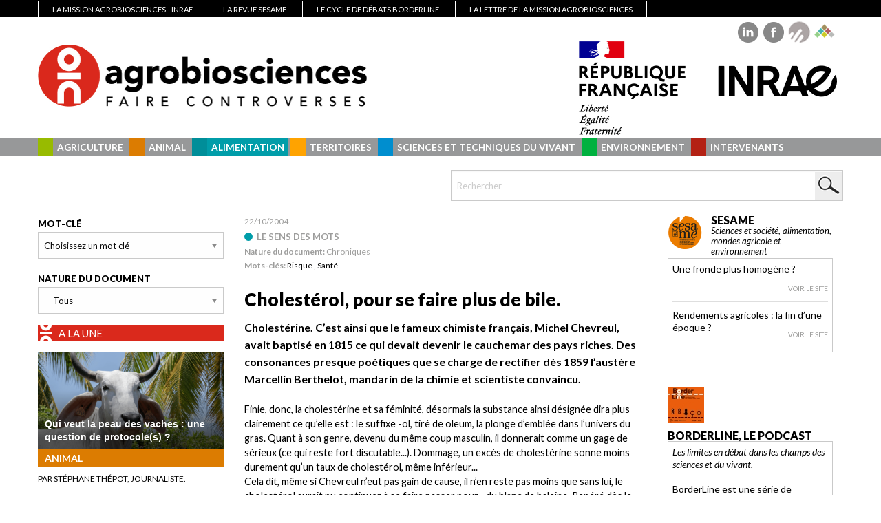

--- FILE ---
content_type: text/html; charset=utf-8
request_url: https://www.agrobiosciences.org/alimentation-117/article/cholesterol-pour-se-faire-plus-de-bile
body_size: 11078
content:
<!doctype html>
<html class="no-js" lang="fr">
	<head><base href="https://www.agrobiosciences.org/">
<meta charset="utf-8" />
<meta http-equiv="x-ua-compatible" content="ie=edge">
    
    <!-- Set the viewport width to device width for mobile -->
<meta name="viewport" content="width=device-width, initial-scale=1.0" />
<link rel="stylesheet" type="text/css" href="//fonts.googleapis.com/css?family=Lato%3A300%2C400%2C400i%2C600%2C700%2C900" id="webfonts" />    
    <!-- Stylesheet
    ================================================== -->
<link rel="stylesheet" href="squelettes/css/foundation.css" />
<link rel="stylesheet" href="squelettes/css/megamenu_20260118011637.css" />
<link rel="stylesheet" href="squelettes/css/app_20260118011637.css" />  
    
    <!-- Favicons
    ================================================== -->
<link rel="apple-touch-icon-precomposed" sizes="57x57" href="https://www.agrobiosciences.org/apple-touch-icon-57x57.png" />
<link rel="apple-touch-icon-precomposed" sizes="114x114" href="https://www.agrobiosciences.org/apple-touch-icon-114x114.png" />
<link rel="apple-touch-icon-precomposed" sizes="72x72" href="https://www.agrobiosciences.org/apple-touch-icon-72x72.png" />
<link rel="apple-touch-icon-precomposed" sizes="144x144" href="https://www.agrobiosciences.org/apple-touch-icon-144x144.png" />
<link rel="apple-touch-icon-precomposed" sizes="60x60" href="https://www.agrobiosciences.org/apple-touch-icon-60x60.png" />
<link rel="apple-touch-icon-precomposed" sizes="120x120" href="https://www.agrobiosciences.org/apple-touch-icon-120x120.png" />
<link rel="apple-touch-icon-precomposed" sizes="76x76" href="https://www.agrobiosciences.org/apple-touch-icon-76x76.png" />
<link rel="apple-touch-icon-precomposed" sizes="152x152" href="https://www.agrobiosciences.org/apple-touch-icon-152x152.png" />
<link rel="icon" type="image/png" href="https://www.agrobiosciences.org/favicon-196x196.png" sizes="196x196" />
<link rel="icon" type="image/png" href="https://www.agrobiosciences.org/favicon-96x96.png" sizes="96x96" />
<link rel="icon" type="image/png" href="https://www.agrobiosciences.org/favicon-32x32.png" sizes="32x32" />
<link rel="icon" type="image/png" href="https://www.agrobiosciences.org/favicon-16x16.png" sizes="16x16" />
<link rel="icon" type="image/png" href="https://www.agrobiosciences.org/favicon-128.png" sizes="128x128" />
<meta name="application-name" content="Mission Agrobiosciences"/>
<meta name="msapplication-TileColor" content="#FFFFFF" />
<meta name="msapplication-TileImage" content="https://www.agrobiosciences.org/mstile-144x144.png" />
<meta name="msapplication-square70x70logo" content="https://www.agrobiosciences.org/mstile-70x70.png" />
<meta name="msapplication-square150x150logo" content="https://www.agrobiosciences.org/mstile-150x150.png" />
<meta name="msapplication-wide310x150logo" content="https://www.agrobiosciences.org/mstile-310x150.png" />
<meta name="msapplication-square310x310logo" content="https://www.agrobiosciences.org/mstile-310x310.png" />
<script src="prive/javascript/jquery.js?1764928640" type="text/javascript"></script>
<script src="prive/javascript/jquery.form.js?1764928640" type="text/javascript"></script>
<script src="prive/javascript/jquery.autosave.js?1764928640" type="text/javascript"></script>
<script src="prive/javascript/jquery.placeholder-label.js?1764928640" type="text/javascript"></script>
<script src="prive/javascript/ajaxCallback.js?1764928640" type="text/javascript"></script>
<script src="prive/javascript/js.cookie.js?1764928640" type="text/javascript"></script>
<!-- insert_head -->
<script src="plugins-dist/mediabox/lib/lity/lity.js?1764929670" type="text/javascript"></script>
<script src="plugins-dist/mediabox/lity/js/lity.mediabox.js?1764929670" type="text/javascript"></script>
<script src="plugins-dist/mediabox/javascript/spip.mediabox.js?1764929670" type="text/javascript"></script><script type='text/javascript' src='plugins-dist/porte_plume/javascript/jquery.markitup_pour_spip.js?1764929672'></script>
<script type='text/javascript' src='plugins-dist/porte_plume/javascript/jquery.previsu_spip.js?1764929672'></script>
<script type='text/javascript' src='local/cache-js/jsdyn-javascript_porte_plume_start_js-6fcc3e1b.js?1749826648'></script>
<script type='text/javascript' src='local/cache-js/jsdyn-jquery_cookiebar_js-9d0573b3.js?1749826648'></script>
<script type='text/javascript' src='plugins/auto/cookiebar/v1.3.0/js/jquery.cookiebar.call.js?1723025608'></script>
<link rel="stylesheet" href="plugins/auto/typoenluminee/v4.0.1/css/enluminurestypo.css" type="text/css" media="all" />
<script>
var mediabox_settings={"auto_detect":true,"ns":"box","tt_img":true,"sel_g":"#documents_portfolio a[type='image\/jpeg'],#documents_portfolio a[type='image\/webp'],#documents_portfolio a[type='image\/gif'], #documents_portefolio a[type='image\/png']","sel_c":".mediabox","str_ssStart":"Diaporama","str_ssStop":"Arr\u00eater","str_cur":"{current}\/{total}","str_prev":"Pr\u00e9c\u00e9dent","str_next":"Suivant","str_close":"Fermer","str_loading":"Chargement\u2026","str_petc":"Taper \u2019Echap\u2019 pour fermer","str_dialTitDef":"Boite de dialogue","str_dialTitMed":"Affichage d\u2019un media","splash_url":"","lity":{"skin":"_simple-dark","maxWidth":"90%","maxHeight":"90%","minWidth":"400px","minHeight":"","slideshow_speed":"2500","opacite":"0.9","defaultCaptionState":"expanded"}};
</script>
<!-- insert_head_css -->
<link rel="stylesheet" href="plugins-dist/mediabox/lib/lity/lity.css?1764929670" type="text/css" media="all" />
<link rel="stylesheet" href="plugins-dist/mediabox/lity/css/lity.mediabox.css?1764929670" type="text/css" media="all" />
<link rel="stylesheet" href="plugins-dist/mediabox/lity/skins/_simple-dark/lity.css?1764929670" type="text/css" media="all" /><link rel='stylesheet' type='text/css' media='all' href='plugins-dist/porte_plume/css/barre_outils.css?1764929672' />
<link rel='stylesheet' type='text/css' media='all' href='local/cache-css/cssdyn-css_barre_outils_icones_css-26e60f3b.css?1764999267' />
<link rel="stylesheet" type="text/css" href="plugins/auto/cookiebar/v1.3.0/css/jquery.cookiebar.css?1723025608" />
<script type="application/ld+json">	
		{
		  "@context": "https://schema.org",
		  "@type": "NewsArticle",
    	   "dateCreated":"2004-10-22 16:33:12",
	       "dateModified":"2022-07-22 10:33:24",
 		   "image": [
			""
		  ]
		}
    </script>    
    


<!--seo_insere--><title>Cholestérol, pour se faire plus de bile.</title>
<meta name="description" content="Cholest&#233;rine. C&#039;est ainsi que le fameux chimiste fran&#231;ais, Michel Chevreul, avait baptis&#233; en 1815 ce qui devait devenir le cauchemar des pays riches." />
<link rel="canonical" href="https://www.agrobiosciences.org/alimentation-117/article/cholesterol-pour-se-faire-plus-de-bile" />
<script type="text/javascript">
(function(i,s,o,g,r,a,m){i['GoogleAnalyticsObject']=r;i[r]=i[r]||function(){
(i[r].q=i[r].q||[]).push(arguments)},i[r].l=1*new Date();a=s.createElement(o),
m=s.getElementsByTagName(o)[0];a.async=1;a.src=g;m.parentNode.insertBefore(a,m)
})(window,document,'script','//www.google-analytics.com/analytics.js','ga');
ga('create', 'UA-2896973-1', 'auto');
ga('send', 'pageview');
</script><!-- Plugin Métas + -->
<!-- Dublin Core -->
<link rel="schema.DC" href="https://purl.org/dc/elements/1.1/" />
<link rel="schema.DCTERMS" href="https://purl.org/dc/terms/" />
<meta name="DC.Format" content="text/html" />
<meta name="DC.Type" content="Text" />
<meta name="DC.Language" content="fr" />
<meta name="DC.Title" lang="fr" content="Cholest&#233;rol, pour se faire plus de bile. &#8211; Mission d&#039;animation des agrobiosciences" />
<meta name="DC.Description.Abstract" lang="fr" content="Cholest&#233;rine. C&#039;est ainsi que le fameux chimiste fran&#231;ais, Michel Chevreul, avait baptis&#233; en 1815 ce qui devait devenir le cauchemar des pays riches. Des consonances presque po&#233;tiques que se charge&#8230;" />
<meta name="DC.Date" content="2004-10-22" />
<meta name="DC.Date.Modified" content="2022-07-22" />
<meta name="DC.Identifier" content="https://www.agrobiosciences.org/alimentation-117/article/cholesterol-pour-se-faire-plus-de-bile" />
<meta name="DC.Publisher" content="Mission d&#039;animation des agrobiosciences" />
<meta name="DC.Source" content="https://www.agrobiosciences.org" />

<meta name="DC.Creator" content="Val&#233;rie Pean" />


<meta name="DC.Subject" content="Chroniques" />

<meta name="DC.Subject" content="Risque" />

<meta name="DC.Subject" content="Sant&#233;" />

<meta name="DC.Subject" content="Sant&#233;" />




<!-- Open Graph -->
 
<meta property="og:rich_attachment" content="true" />

<meta property="og:site_name" content="Mission d&#039;animation des agrobiosciences" />
<meta property="og:type" content="article" />
<meta property="og:title" content="Cholest&#233;rol, pour se faire plus de bile. &#8211; Mission d&#039;animation des agrobiosciences" />
<meta property="og:locale" content="fr_FR" />
<meta property="og:url" content="https://www.agrobiosciences.org/alimentation-117/article/cholesterol-pour-se-faire-plus-de-bile" />
<meta property="og:description" content="Cholest&#233;rine. C&#039;est ainsi que le fameux chimiste fran&#231;ais, Michel Chevreul, avait baptis&#233; en 1815 ce qui devait devenir le cauchemar des pays riches. Des consonances presque po&#233;tiques que se charge&#8230;" />

 

<meta property="og:image" content="https://www.agrobiosciences.org/local/cache-vignettes/L221xH116/242fe8a542fe61cf074e0b7f609891-269ca.png" />
<meta property="og:image:width" content="221" />
<meta property="og:image:height" content="116" />
<meta property="og:image:type" content="image/png" />



<meta property="article:published_time" content="2004-10-22" />
<meta property="article:modified_time" content="2022-07-22" />

<meta property="article:author" content="Val&#233;rie Pean" />


<meta property="article:tag" content="Chroniques" />

<meta property="article:tag" content="Risque" />

<meta property="article:tag" content="Sant&#233;" />

<meta property="article:tag" content="Sant&#233;" />







<!-- Twitter Card -->
<meta name="twitter:card" content="summary_large_image" />
<meta name="twitter:title" content="Cholest&#233;rol, pour se faire plus de bile. &#8211; Mission d&#039;animation des agrobiosciences" />
<meta name="twitter:description" content="Cholest&#233;rine. C&#039;est ainsi que le fameux chimiste fran&#231;ais, Michel Chevreul, avait baptis&#233; en 1815 ce qui devait devenir le cauchemar des pays riches. Des consonances presque po&#233;tiques que se charge&#8230;" />
<meta name="twitter:dnt" content="on" />
<meta name="twitter:url" content="https://www.agrobiosciences.org/alimentation-117/article/cholesterol-pour-se-faire-plus-de-bile" />

<meta name="twitter:image" content="https://www.agrobiosciences.org/local/cache-vignettes/L232xH116/2437b40cfa6819b2bccafc02403bbe-bab74.png?1732212054" />
</head>	<body class="page_article">
        <div id="fb-root"></div>
        <script>(function(d, s, id) {
          var js, fjs = d.getElementsByTagName(s)[0];
          if (d.getElementById(id)) return;
          js = d.createElement(s); js.id = id;
          js.src = "//connect.facebook.net/fr_FR/sdk.js#xfbml=1&version=v2.10&appId=267357970449930";
          fjs.parentNode.insertBefore(js, fjs);
        }(document, 'script', 'facebook-jssdk'));</script>
		<style type="text/css">

.menu a.rub115:hover,
.menu a.rub115.on  { 
	color: #FFF; 
	background:#98bb00; 
	border-left: 22px solid #7c9900!important;
}

.menu a.rub116:hover,
.menu a.rub116.on  { 
	color: #FFF; 
	background:#dc7c01; 
	border-left: 22px solid #985500!important;
}

.menu a.rub117:hover,
.menu a.rub117.on  { 
	color: #FFF; 
	background:#009da9; 
	border-left: 22px solid #008e99!important;
}

.menu a.rub118:hover,
.menu a.rub118.on  { 
	color: #FFF; 
	background:#ffa300; 
	border-left: 22px solid #996100!important;
}

.menu a.rub119:hover,
.menu a.rub119.on  { 
	color: #FFF; 
	background:#008ecf; 
	border-left: 22px solid #006899!important;
}

.menu a.rub120:hover,
.menu a.rub120.on  { 
	color: #FFF; 
	background:#00b13f; 
	border-left: 22px solid #009936!important;
}

.menu a.rub121:hover,
.menu a.rub121.on  { 
	color: #FFF; 
	background:#b32114; 
	border-left: 22px solid #89190f!important;
}

</style>


<nav class="subNav row-1200 hide-for-small hide-for-medium">
    <div class="row">
        <div class="large-12 columns">
    	
            <ul class="btn ssMenu">
            
                <li><a href="/rubrique16" >La mission Agrobiosciences - INRAE</a></li>
            
                <li><a href="https://revue-sesame-inrae.fr/18-2/"   target='_blank'>La Revue Sesame</a></li>
            
                <li><a href="https://www.agrobiosciences.org/spip.php?page=recherche&amp;recherche=BorderLine"   target='_blank'>Le cycle de débats BorderLine</a></li>
            
                <li><a href="https://itj7.mjt.lu/nl3/hACXOOmch4yB64tnuowe-Q?m=AUgAAGpp1mMAAc4qZO4AALpaEzAAAYEF7aIAAA9-AAh0rABoEcSc2DSm9kFVTs2ir3Q5PWTt6QAICXA&amp;b=14fd8221&amp;e=562a91ac&amp;x=JFyWTECD4d9vqciDyAkuQYMOx6Trz3hzO4cdmYHMMCc"   target='_blank'>La lettre de la Mission Agrobiosciences</a></li>
            
            </ul>
    	
        </div>
    </div>
</nav>

<header id="header">
    <div class="header row-1200 hide-for-small hide-for-medium">
        <div class="row">
            <div class="large-12 columns">
    
                <div class="logo_maa"><a href="/"><img src="/IMG/logo_agrobiosciences@2x-100.png" /></a></div>
            	<div class="logo_inra"><a href="http://www.inra.fr/" target="_blank"><img src="/IMG/logos_INRAE_marque_Etat@2x-100.jpg" /></a></div>
    
                <div class="follow hide-for-medium hide-for-small">
                    <!--<div class="title">Rejoignez-nous</div>-->
                    <div>
    
      
          <a   target='_blank' href="https://www.linkedin.com/company/76096962/admin/"><img  src="IMG/selections_contenuon481.png?1687792891" /></a>
      
          <a   target='_blank' href="https://www.facebook.com/agrobiosciences/"><img  src="IMG/selections_contenuon479.png?1687792891" /></a>
      
          <a   target='_blank' href="https://smartlink.ausha.co/borderline"><img  src="IMG/selections_contenuon483.png?1687792891" /></a>
      
          <a   target='_blank' href="https://www.cairn.info/revue-sesame.htm"><img  src="IMG/selections_contenuon482.png?1687792891" /></a>
      
    
</div>                </div>
                
                    
            </div>
        </div>
    </div>
</header>

<div id="subHeader" class="subHeader row-1200">
	<div class="row">
        <div class="large-12 columns">
    
            <div class="menu">
                <ul>
            
                    <li class="show-for-small show-for-medium"><a style="border-left:22px solid #da291c;" href="la-mission-agrobiosciences-inrae/">La Mission Agrobiosciences - INRAE</a></li>
            
                    
                        <li><a class=" rub115" href="agriculture-115/"  style="border-left:22px solid #98bb00;">Agriculture</a></li>
                    
                        <li><a class=" rub116" href="animal-116/"  style="border-left:22px solid #dc7c01;">Animal</a></li>
                    
                        <li><a class="on rub117" href="alimentation-117/"  style="border-left:22px solid #009da9;">Alimentation</a></li>
                    
                        <li><a class=" rub118" href="territoires/"  style="border-left:22px solid #ffa300;">Territoires</a></li>
                    
                        <li><a class=" rub119" href="sciences-et-techniques-du-vivant/"  style="border-left:22px solid #008ecf;">Sciences et techniques du vivant</a></li>
                    
                        <li><a class=" rub120" href="environnement-120/"  style="border-left:22px solid #00b13f;">Environnement</a></li>
                    
                        <li><a class=" rub121" href="intervenants/"  style="border-left:22px solid #b32114;">Intervenants</a></li>
                    
                        <li class="show-for-small show-for-medium ailleurs">
                            <a style="border-left:22px solid #CCC;"><span>Nos autres sites</span></a>
                
                            
                                <ul>
                                
                                    
                                
                                      
                                    <li class="show-for-small show-for-medium"><a href="https://revue-sesame-inrae.fr/18-2/"   target='_blank'>La Revue Sesame</a></li>
                                    
                                
                                      
                                    <li class="show-for-small show-for-medium"><a href="https://www.agrobiosciences.org/spip.php?page=recherche&amp;recherche=BorderLine"   target='_blank'>Le cycle de débats BorderLine</a></li>
                                    
                                
                                      
                                    <li class="show-for-small show-for-medium"><a href="https://itj7.mjt.lu/nl3/hACXOOmch4yB64tnuowe-Q?m=AUgAAGpp1mMAAc4qZO4AALpaEzAAAYEF7aIAAA9-AAh0rABoEcSc2DSm9kFVTs2ir3Q5PWTt6QAICXA&amp;b=14fd8221&amp;e=562a91ac&amp;x=JFyWTECD4d9vqciDyAkuQYMOx6Trz3hzO4cdmYHMMCc"   target='_blank'>La lettre de la Mission Agrobiosciences</a></li>
                                    
                                
                                </ul>
                            
                        </li>
                    
                </ul>
            </div>
    
        </div>
	</div>
</div>

<div class="row">
    <div class="large-6 columns">
        <iframe data-w-token="59984856e039f63e51ed" data-w-type="pop-in" frameborder="0" scrolling="yes" marginheight="0" marginwidth="0" src="https://itj7.mjt.lu/wgt/itj7/g7y/form?c=53ef8e80" width="100%" style="height: 0;"></iframe>
        <iframe data-w-token="59984856e039f63e51ed" data-w-type="trigger" frameborder="0" scrolling="no" marginheight="0" marginwidth="0" src="https://itj7.mjt.lu/wgt/itj7/g7y/trigger?c=1ff572bf" width="100%" style="height: 0;"></iframe>
        
        <script type="text/javascript" src="https://app.mailjet.com/pas-nc-pop-in-v1.js"></script>

    </div>
    <div class="large-6 columns">
    <div class="formulaire_spip formulaire_recherche" id="formulaire_recherche">
<form action="spip.php?page=recherche" method="get"><div class="editer-groupe">
	<input name="page" value="recherche" type="hidden"
>
	
	<input placeholder="Rechercher" type="search" class="search text" size="10" name="recherche" id="recherche" accesskey="4" autocapitalize="off" autocorrect="off"
	/>
</div></form>
</div>
    </div>
</div>
        <div class="row-1200 row">
                      
            <div class="large-6 large-push-3 small-12 columns ajax main">
                <div class='ajaxbloc' data-ajax-env='2I0WC9qr14Suf1/wZTrPSJ2/Fzx4X8Z7IOC6PfVGehce2JAKuhKIM2Jaunv8Jv6t/K1dTWip48TFEWvRGXEPwusIkKNzARWAYYR8R6XYeGssBJ7Ba0Yy2aB2BMYX6n5iWkm/ZX/cB0e5bxCgb3NAYoBd46WgfRixcQU7KX6qFiHbh5VvN38DYXMjPp1ieTQwfuCtx17XEkS+IC4L8Ekv86/8TqkmanhVDJIb7D3+87iE/u8TJR7aiG7p08N5JZUK1rxOc1IkP37w' data-origin="/alimentation-117/article/cholesterol-pour-se-faire-plus-de-bile">

<style type="text/css">
h1,h2,h4,h5,h6 { color: #009da9;}
.article ul { list-style-type: none; }
.article ul a  { text-decoration: none; }
.article ul a strong { font-weight: 400; display: block;color: #009da9;}
.article h3 { text-transform: uppercase; }
</style>
                    
<div class="article">
    <article>
        <div class="date ">22/10/2004</div>
        <div  style="margin: 6px 6px 0 0;float:left; width: 6px; border-radius:50%; border:6px solid #009da9;"></div>
        <div class="crayon article-surtitre-1173 surtitre">Le sens des mots</div>
        
        
            <div class="date"><strong>Nature du document: </strong>Chroniques</div>
        

        
        
        
        <div class="motscles"><strong>Mots-clés: </strong>
        
            <a href="mot/risque">Risque</a>
        , 
            <a href="mot/sante">Santé</a>
        
		</div>
        
        
        <h1 class="crayon article-titre-1173 ">Cholestérol, pour se faire plus de bile.</h1>

        
        <div class="crayon article-chapo-1173 chapo"><p>Cholestérine. C&#8217;est ainsi que le fameux chimiste français, Michel Chevreul, avait baptisé en 1815 ce qui devait devenir le cauchemar des pays riches. Des consonances presque poétiques que se charge de rectifier dès 1859 l&#8217;austère Marcellin Berthelot, mandarin de la chimie et scientiste convaincu.</p></div>
        <div class="crayon article-texte-1173 texte"><p>Finie, donc, la cholestérine et sa féminité, désormais la substance ainsi désignée dira plus clairement ce qu&#8217;elle est&nbsp;: le suffixe -ol, tiré de oleum, la plonge d&#8217;emblée  dans l&#8217;univers du gras. Quant à son genre, devenu du même coup masculin, il donnerait comme un gage de sérieux (ce qui reste fort discutable...). Dommage, un excès de cholestérine sonne moins durement qu&#8217;un taux de cholestérol, même inférieur... <br class='autobr' />
Cela dit, même si Chevreul n&#8217;eut pas gain de cause, il n&#8217;en reste pas moins que sans lui, le cholestérol aurait pu continuer à se faire passer pour... du blanc de baleine. Repéré dès le 18ème siècle dans les calculs biliaires, cette matière cristalline et nacrée fut d&#8217;abord confondue par un autre chimiste, Antoine de Fourcroy, avec ... du blanc de baleine. Ce même Fourcroy qui parlera de &#171;&nbsp;tous ces jeunes gens de nulle valeur&nbsp;&#187; en désignant notamment Chevreul. Lequel prit comme un malin plaisir à montrer que le corps gras de Fourcroy n&#8217;a rien du cétacé et qu&#8217;il est une substance distincte. Il le nommera à l&#8217;aide de ses caractéristiques et à partir de deux mots grecs&nbsp;: khôlê, qui signifie &#171;&nbsp;la bile&nbsp;&#187; où la substance a été localisée et stéréos, signifiant &#171;&nbsp;solide&nbsp;&#187;, au vu de sa consistance. Une origine étymologique finalement peu appétissante pour un lipide qu&#8217;on a dit mauvais, puis bon, puis les deux, avant de finir par parler plutôt de &#171;&nbsp;dyslipidémie&nbsp;&#187;, ce qui est nettement plus clair. <br class='autobr' />
<i><br class='autobr' />
Chronique le sens des mots, octobre 2004</i></p></div>
        <div class="crayon article-soustitre-1173 soustitre">Par Valérie Péan, Mission Agrobiosciences</div>
        
        

             
            <!-- AddThis Button BEGIN -->
            <html xmlns:fb="http://ogp.me/ns/fb#">
            <div class="addthis_toolbox addthis_default_style addthis_32x32_style"> 
            <a class="addthis_button_facebook"></a>
            <a class="addthis_button_twitter"></a>
            <a class="addthis_button_linkedin"></a>
            <a class="addthis_button_email"></a>
            </div>
            <script type="text/javascript">var addthis_config = {"data_track_addressbar":true};</script>
            <!-- AddThis Button END -->
            <!-- AddThis Button BEGIN -->
            <div class="addthis_toolbox addthis_default_style">
            <a class="addthis_button_facebook_like" fb:like:layout="button_count"></a>
            </div>
            <script type="text/javascript">var addthis_config = {"data_track_addressbar":true};</script>
            <script type="text/javascript" src="//s7.addthis.com/js/300/addthis_widget.js#pubid=ra-51d5327e7980a95c"></script>
            <!-- AddThis Button END -->
		
    </article>
</div>





</div><!--ajaxbloc-->            </div>

            <div class="large-3 large-pull-6 small-12 columns">
                <div class="row">
    
    <div class="large-12 columns">
    <form id="thematiques" action="spip.php?page=mot" method="GET">   
        <input type="hidden" name="page" value="mot" />
        <input type="hidden" name="id_rubrique" value="117" />
        <input type="hidden" name="id_mot" value="" />

        
        
        <strong>Mot-clé </strong>
        <select name="id_theme" onchange="submit()">
            <option value="" selected="selected">Choisissez un mot clé</option>
            
            <option value="745" >Agriculture biologique</option>
            
            <option value="523" >Agroécologie</option>
            
            <option value="256" >Bien-être animal</option>
            
            <option value="217" >Biodiversité</option>
            
            <option value="507" >Brevet</option>
            
            <option value="124" >Cancer</option>
            
            <option value="643" >Climat</option>
            
            <option value="307" >Consommation</option>
            
            <option value="383" >Coopération</option>
            
            <option value="364" >Crises</option>
            
            <option value="729" >Cuisine</option>
            
            <option value="121" >Développement durable</option>
            
            <option value="436" >Distribution</option>
            
            <option value="182" >Eau</option>
            
            <option value="235" >Elevage</option>
            
            <option value="540" >Energie</option>
            
            <option value="355" >Europe</option>
            
            <option value="389" >Expertise</option>
            
            <option value="727" >Faim</option>
            
            <option value="528" >Foncier</option>
            
            <option value="730" >Forêt</option>
            
            <option value="313" >Gaspillage</option>
            
            <option value="501" >Génétique</option>
            
            <option value="223" >Goût</option>
            
            <option value="731" >Gouvernance</option>
            
            <option value="615" >Industrialisation</option>
            
            <option value="800" >Méditerranée</option>
            
            <option value="606" >Modèles</option>
            
            <option value="126" >Mondialisation</option>
            
            <option value="696" >Nature</option>
            
            <option value="498" >Normes</option>
            
            <option value="664" >Numérique</option>
            
            <option value="308" >Obésité</option>
            
            <option value="635" >OGM</option>
            
            <option value="203" >Pauvreté</option>
            
            <option value="733" >Paysage</option>
            
            <option value="369" >Pesticides</option>
            
            <option value="734" >Plantes</option>
            
            <option value="281" >Politiques</option>
            
            <option value="732" >Représentations</option>
            
            <option value="188" >Risque</option>
            
            <option value="231" >Santé</option>
            
            <option value="708" >Sol</option>
            
            <option value="365" >Terroir</option>
            
            <option value="674" >Travail</option>
            
            <option value="236" >Viande</option>
            
            <option value="375" >Ville-campagne</option>
            
        </select>
    
    
        <strong>Nature du document</strong>
        <select name="id_nature" onchange="submit()">
            <option value="" selected="selected">-- Tous --</option>
            
            <option value="717" >Actes des débats</option>
            
            <option value="8" >Annonces</option>
            
            <option value="721" >Audio</option>
            
            <option value="7" >Chroniques</option>
            
            <option value="719" >Contributions</option>
            
            <option value="718" >Entretiens</option>
            
            <option value="252" >Newsletter</option>
            
            <option value="187" >Notes de lecture</option>
            
            <option value="716" >Revue de presse</option>
            
            <option value="720" >Vidéo</option>
            
        </select>

    </form>

    </div>
    
	<div class="titre large-12 columns">
        <div class="alaune_titre">A la une</div>
    </div>

    
    <div class="alaune large-12 medium-6 small-12 columns">
        
        <a href="animal-116/article/qui-veut-la-peau-des-vaches-une-question-de-protocole-s" >
            <figure style="position:relative;">
            	<img src="local/cache-gd2/b2/d0de6b4fe8ac1c45fbf81b3e57f098.png?1767620938" width="800" height="420"/>

            	<figcaption style="position:absolute;bottom:0;">
            		<h3 class="crayon selections_contenu-titre-704 ">Qui veut la peau des vaches&nbsp;: une question de protocole(s)&nbsp;?</h3>
            	</figcaption>
            </figure>
            
            <div  style="background:#dc7c01;">
            
            <span style="text-transform:uppercase;font-weight:700;padding-left:10px; font-size: 14px; color:#FFF!important;">Animal</span>
            </div>
            <div class="soustitre">Par Stéphane Thépot, journaliste.</div>
            
            
            
        </a>
    </div>
    
    <div class="alaune large-12 medium-6 small-12 columns">
        
        <a href="agriculture-115/article/sesame18-vient-de-paraitre" >
            <figure style="position:relative;">
            	<img src="local/cache-gd2/a8/2b823d2a9e346272c77bb450cc80f9.png?1763043926" width="800" height="420"/>

            	<figcaption style="position:absolute;bottom:0;">
            		<h3 class="crayon selections_contenu-titre-701 ">#Sesame18 vient de paraître&nbsp;!</h3>
            	</figcaption>
            </figure>
            
            <div  style="background:#98bb00;">
            
            <span style="text-transform:uppercase;font-weight:700;padding-left:10px; font-size: 14px; color:#FFF!important;">Agriculture</span>
            </div>
            <div class="soustitre">Plastiques, Pêche, Mégafeux, Stockage de l’eau...</div>
            
            
            
        </a>
    </div>
    
    <div class="alaune large-12 medium-6 small-12 columns">
        
        <a href="https://www.inrae.fr/actualites/corae-consultation-multi-acteurs-inedite-france"   target="_blank">
            <figure style="position:relative;">
            	<img src="local/cache-gd2/6d/8694c1c6961b4dc9cebe039140f4e9.jpg?1761744155" width="800" height="420"/>

            	<figcaption style="position:absolute;bottom:0;">
            		<h3 class="crayon selections_contenu-titre-699 ">CoRAE&nbsp;: une consultation multi-acteurs</h3>
            	</figcaption>
            </figure>
            
            	<div style="background:#000;">
					<span style="text-transform:uppercase;font-weight:700;padding-left:10px; font-size: 14px; color:#FFF!important;">Site INRAE</span>
                </div>
	            <div class="soustitre">La Mission Agrobiosciences impliquée dans le dispositif</div>
            
            
        </a>
    </div>
    
    <div class="alaune large-12 medium-6 small-12 columns">
        
        <a href="animal-116/article/pourquoi-diable-ne-pas-tirer-le-loup-par-la-queue-leu-leu" >
            <figure style="position:relative;">
            	<img src="local/cache-gd2/9b/a341d5bd33a0326c6fee6dda65d6cc.png?1765361691" width="800" height="420"/>

            	<figcaption style="position:absolute;bottom:0;">
            		<h3 class="crayon selections_contenu-titre-703 ">Pourquoi diable ne pas tirer le loup... par la queue (leu-leu)&nbsp;?</h3>
            	</figcaption>
            </figure>
            
            <div  style="background:#dc7c01;">
            
            <span style="text-transform:uppercase;font-weight:700;padding-left:10px; font-size: 14px; color:#FFF!important;">Animal</span>
            </div>
            <div class="soustitre">Par Stéphane Thépot, journaliste</div>
            
            
            
        </a>
    </div>
    
    <div class="alaune large-12 medium-6 small-12 columns">
        
        <a href="agriculture-115/article/au-bord-du-lac-leman-le-moral-des-vignerons-est-aussi-en-berne" >
            <figure style="position:relative;">
            	<img src="local/cache-gd2/02/453bd3651d68482242a3e043b54858.jpg?1763546090" width="800" height="420"/>

            	<figcaption style="position:absolute;bottom:0;">
            		<h3 class="crayon selections_contenu-titre-702 ">Au bord du Lac Léman, le moral des vignerons est aussi en Berne</h3>
            	</figcaption>
            </figure>
            
            <div  style="background:#98bb00;">
            
            <span style="text-transform:uppercase;font-weight:700;padding-left:10px; font-size: 14px; color:#FFF!important;">Agriculture</span>
            </div>
            <div class="soustitre">Par Stéphane Thépot, journaliste</div>
            
            
            
        </a>
    </div>
    
    <div class="alaune large-12 medium-6 small-12 columns">
        
        <a href="agriculture-115/article/le-feu-couve-toujours-sous-les-panneaux-solaires" >
            <figure style="position:relative;">
            	<img src="local/cache-gd2/16/673f78514f4646063afe01c2a41e9a.png?1762332383" width="800" height="420"/>

            	<figcaption style="position:absolute;bottom:0;">
            		<h3 class="crayon selections_contenu-titre-700 ">Le feu couve toujours sous les panneaux solaires</h3>
            	</figcaption>
            </figure>
            
            <div  style="background:#98bb00;">
            
            <span style="text-transform:uppercase;font-weight:700;padding-left:10px; font-size: 14px; color:#FFF!important;">Agriculture</span>
            </div>
            <div class="soustitre">Par Stéphane Thépot, journaliste</div>
            
            
            
        </a>
    </div>
    
    <div class="alaune large-12 medium-6 small-12 columns">
        
        <a href="animal-116/article/chasse-aux-vaches-et-abattoirs-en-sursis" >
            <figure style="position:relative;">
            	<img src="local/cache-gd2/a5/8ae489852703dcf9ffdb9463c3bbee.jpg?1759756157" width="800" height="420"/>

            	<figcaption style="position:absolute;bottom:0;">
            		<h3 class="crayon selections_contenu-titre-698 ">&#171;&nbsp;Chasse aux vaches&nbsp;&#187; et abattoirs en sursis</h3>
            	</figcaption>
            </figure>
            
            <div  style="background:#dc7c01;">
            
            <span style="text-transform:uppercase;font-weight:700;padding-left:10px; font-size: 14px; color:#FFF!important;">Animal</span>
            </div>
            <div class="soustitre">Par Stéphane Thépot, journaliste</div>
            
            
            
        </a>
    </div>
    
    <div class="alaune large-12 medium-6 small-12 columns">
        
        <a href="animal-116/article/dermatose-nodulaire-des-bovins-sacrifies-en-vain" >
            <figure style="position:relative;">
            	<img src="local/cache-gd2/d7/0279ea61a94810b02ea56cfb756657.png?1756801966" width="800" height="420"/>

            	<figcaption style="position:absolute;bottom:0;">
            		<h3 class="crayon selections_contenu-titre-694 ">Dermatose nodulaire&nbsp;: des bovins sacrifiés en vain&nbsp;?</h3>
            	</figcaption>
            </figure>
            
            <div  style="background:#dc7c01;">
            
            <span style="text-transform:uppercase;font-weight:700;padding-left:10px; font-size: 14px; color:#FFF!important;">Animal</span>
            </div>
            <div class="soustitre">Par Stéphane Thépot, journaliste</div>
            
            
            
        </a>
    </div>    
</div>            </div>
        
            <div class="large-3 columns aside">
                <div class="bloc_widgets">

	<!-- Syndic CONTROVERSES -->

    <!-- Syndic SESAME -->
    
            <div class="bloc large-12 medium-12 small-12 columns">
                <div><a href="https://revue-sesame-inrae.fr/" target="_blank"><img class="spip_logo_left" src="/IMG/picto_sesame.gif" align="left" /></a></div>
                <a href="https://revue-sesame-inrae.fr/" target="_blank">
                <div class="titre">
                    <strong>SESAME</strong>
                    <small>Sciences et société, alimentation, mondes agricole et environnement</small>
                </div>
                </a>
                <div class="bloc_cadre">
                    <ul style="list-style:none; margin:0;">
                    
                        <li style="border-bottom: 1px solid #dedede; padding: 0 0 10px;">Une fronde plus homogène&nbsp;?
                        <a href="https://revue-sesame-inrae.fr/une-fronde-plus-homogene/?pk_campaign=feed&#038;pk_kwd=une-fronde-plus-homogene " target="_blank">Voir le site</a><br class="nettoyeur" />
                        </li>
                    
                        <li style=" padding: 10px 0;">Rendements agricoles&nbsp;: la fin d’une époque&nbsp;?
                        <a href="https://revue-sesame-inrae.fr/rendements-agricoles-la-fin-dune-epoque/?pk_campaign=feed&#038;pk_kwd=rendements-agricoles-la-fin-dune-epoque " target="_blank">Voir le site</a><br class="nettoyeur" />
                        </li>
                    
                    </ul>
                </div>    
            </div>
    
    
    
    
            
            <div class="bloc large-12 medium-12 small-12 columns">
                <div><a href="https://smartlink.ausha.co/borderline" target="_blank"><img
	src="IMG/selections_contenuon471.jpg?1687792889"
	class="spip_logo spip_logo_left"
	width="53"
	height="53"
	alt=""/></a></div>
                <a href="https://smartlink.ausha.co/borderline" target="_blank">
                <div class="titre">
                    <strong class="crayon selections_contenu-titre-471 ">BORDERLINE, LE PODCAST</strong>
                    <small class="crayon selections_contenu-soustitre-471 "></small>
                </div>
                </a>
                <div class="bloc_cadre">
                    <div class="crayon selections_contenu-descriptif-471 "><p><i>Les limites en débat dans les champs des sciences et du vivant.  </i> <br>
<br>
BorderLine est une série de podcasts gratuits coproduit par le Quai des Savoirs et la Mission Agrobiosciences-INRAE.
<br>
<br>
Dernier épisode&nbsp;: Sécheresse, comment fixer la ligne de partage des eaux&nbsp;?</p></div>
                    <a href="https://smartlink.ausha.co/borderline" target="_blank">Voir le site</a>
                    <br class="nettoyeur" />
                </div>    
            </div>
            
    
</div>            </div>
		</div>

        <a href="/alimentation-117/article/cholesterol-pour-se-faire-plus-de-bile#0" class="cd-top">Top</a>
<!-- ROW FOOTER -->
<footer>

	<div class="footer">
       
		<div class="row-1200">
			<div class="row">

				<div class="large-3 medium-4 small-12 columns text-center">
					<a href="/" class="logo"><img style="max-width:none!important;" src="/IMG/logo_footer3.png" width="208" height="145" alt="Mission d&#8217;animation des agrobiosciences"/></a>
				</div>

				<div class="large-9 medium-8 small-12 columns">
                    <div class="row seo">
                        <div class="medium-12 columns">
                        <p>Créée en 1999,<strong> la Mission Agrobiosciences est un centre national de médiation et d’instruction des controverses</strong>. Elle est chargée de repérer les signaux faibles et d’analyser les tensions qui traversent la société dans les domaines de l’agriculture, l’alimentation, les territoires ruraux, l’environnement, les sciences et techniques du vivant. Elle a rejoint INRAE le 1er juillet 2016 en tant qu’unité propre ayant ses bureaux à Toulouse, Paris et Nantes.</p>
                        </div>
                    </div>
                    <div class="row">
                        <div class="large-3 medium-6 small-12 columns">
                            <div class="title">Qui sommes-nous ?</div>
                            <ul>
                            	
                                <li><a href="la-mission-agrobiosciences-inrae/article/jean-marie-guilloux-nous-a-quittes">Jean-Marie Guilloux nous a quittés</a></li>
                                
                                <li><a href="la-mission-agrobiosciences-inrae/article/presentation-de-la-maa-inrae">Présentation de la MAA-INRAE</a></li>
                                
                                <li><a href="la-mission-agrobiosciences-inrae/article/l-equipe">L&#8217;équipe</a></li>
                                
                                <li><a href="la-mission-agrobiosciences-inrae/article/partenaires">Partenaires</a></li>
                                
                                <li><a href="la-mission-agrobiosciences-inrae/article/plan-d-acces">Plan d&#8217;accès </a></li>
                                
                                <li><a href="la-mission-agrobiosciences-inrae/article/informations-legales-et-cgu">Informations légales et CGU</a></li>
                                
							</ul>
                        </div>                    
                        <div class="large-3 medium-6 small-12 columns">
                            
                            <div class="title">Contactez-nous</div>
                            <p>
                            <strong>Adresse</strong><br />
                            <div class="crayon auteur-nom-20 ">INRAE -MAA</div>
                            <div class="crayon auteur-bio-20 "><p>24, Chemin de Borde Rouge - Auzeville / CS 52627<br class="autobr">
31326 Castanet-Tolosan</p></div>
                            <strong>Téléphone</strong><br />
                            <span class="crayon auteur-telephone-20 ">+33 (0)5 61 28 54 70  - Une question ? Une remarque ? Vous souhaitez vous abonner aux lettres électroniques ? Envoyez un mail à l'équipe de la Mission Agrobiosciences: mission-agrobiosciences[@]inrae.fr</span><br />
                        	</p>
                            
                        </div>                    
                        <div class="large-3 medium-6 small-12 columns">
                            <div class="title">Rejoignez-nous</div>
                            <div>
    
      
          <a   target='_blank' href="https://www.linkedin.com/company/76096962/admin/"><img   style="mix-blend-mode: darken;") src="IMG/selections_contenuon481.png?1687792891" /></a>
      
          <a   target='_blank' href="https://www.facebook.com/agrobiosciences/"><img   style="mix-blend-mode: darken;") src="IMG/selections_contenuon479.png?1687792891" /></a>
      
          <a   target='_blank' href="https://smartlink.ausha.co/borderline"><img   style="mix-blend-mode: darken;") src="IMG/selections_contenuon483.png?1687792891" /></a>
      
          <a   target='_blank' href="https://www.cairn.info/revue-sesame.htm"><img   style="mix-blend-mode: darken;") src="IMG/selections_contenuon482.png?1687792891" /></a>
      
    
</div>                        </div>                    
                        <div class="large-3 medium-6 small-12 columns">
                             <div class="title">Newsletter</div>
                            <iframe data-w-token="f339b1e71d8ee518b6e0" data-w-type="pop-in" frameborder="0" scrolling="yes" marginheight="0" marginwidth="0" src="https://itj7.mjt.lu/wgt/itj7/v88/form?c=4616f253" width="100%" style="height: 0;"></iframe>
                            <iframe data-w-token="f339b1e71d8ee518b6e0" data-w-type="trigger" frameborder="0" scrolling="no" marginheight="0" marginwidth="0" src="https://itj7.mjt.lu/wgt/itj7/v88/trigger?c=d73dfed2" width="100%" style="height: 0;"></iframe>
                            
                            <script type="text/javascript" src="https://app.mailjet.com/pas-nc-pop-in-v1.js"></script>
                       </div>                    
                    </div>
				</div>

			</div>
		</div>
     	
      	<div class="row-1440 mentions">
      		<div class="row">
      			<div class="large-12 columns">
					<p class="left">&copy; Mission Agrobiosciences 2017 - Dév: <a href="http://www.kayaweb.fr" target="_blank">L. Pierquet</a> - Design: <a href="http://www.graphistetoulouse.fr/" target="_blank">C. Bouvet</a></p> 
					<p class="right"><a href="la-mission-agrobiosciences-inrae/article/informations-legales-et-cgu">Mentions légales</a></p> 
      			</div>
      		</div>
      	</div>
      
    </div>

</footer>        <script src="squelettes/js/vendor/what-input.js"></script>
    <script src="squelettes/js/vendor/jquery.mobile.custom.min.js"></script>
    
	<!-- AUTO-HIDING NAVIGATION -->
    <script src="squelettes/js/auto.hiding.nav.js"></script>

    <!-- MEGA MENU -->
    <script src="squelettes/js/megamenu.js"></script>

    <!-- BACK TO TOP -->
    <script src="squelettes/js/backtotop.js"></script>
 
	  
 	<!-- SCROLL AUTO -->
    <script>
		$(document).ready(function() {
			$("html, body").delay(500).animate({scrollTop: $('.main').offset().top-100 }, 1000);
		});
    </script>
    
   
    <!-- FOUNDATION -->
    <script src="squelettes/js/foundation.min.js"></script>
    <script>
      $(document).foundation();
    </script>
	<script defer src="https://static.cloudflareinsights.com/beacon.min.js/vcd15cbe7772f49c399c6a5babf22c1241717689176015" integrity="sha512-ZpsOmlRQV6y907TI0dKBHq9Md29nnaEIPlkf84rnaERnq6zvWvPUqr2ft8M1aS28oN72PdrCzSjY4U6VaAw1EQ==" data-cf-beacon='{"version":"2024.11.0","token":"74c7d4fd0bb743c2aed1f34484991753","r":1,"server_timing":{"name":{"cfCacheStatus":true,"cfEdge":true,"cfExtPri":true,"cfL4":true,"cfOrigin":true,"cfSpeedBrain":true},"location_startswith":null}}' crossorigin="anonymous"></script>
</body>
</html>


--- FILE ---
content_type: text/css
request_url: https://www.agrobiosciences.org/squelettes/css/megamenu_20260118011637.css
body_size: 857
content:
/* 
- Name: megamenu.js - style.css
- Version: 1.0
- Latest update: 29.01.2016.
- Author: Mario Loncarek
- Author web site: http://marioloncarek.com
*/


/* ––––––––––––––––––––––––––––––––––––––––––––––––––
megamenu.js STYLE STARTS HERE
–––––––––––––––––––––––––––––––––––––––––––––––––– */


/* ––––––––––––––––––––––––––––––––––––––––––––––––––
Screen style's
–––––––––––––––––––––––––––––––––––––––––––––––––– */
.menu-container {text-align: center;}

.menu-mobile {
    display: none;
    padding:0 0 0 15px;
}

.menu-mobile:after {
    position: absolute;
    content: "";
    padding: 0;
	width:35px;
	height:28px;
	right:15px;
    top: 15px;
	background:transparent url("/IMG/menu-burger.png") no-repeat center center;
	background-size:35px 28px ;
	}

.menu-dropdown-icon::before {
	display: none;
	float: right;
	content: "";
	cursor: pointer;
	height: 35px;
	margin: 2px 6px 0 0;
	width: 35px;
	background:transparent url("/IMG/cross.png") no-repeat center center;
	background-size:12px 12px ;
	}

.menu > ul {
    margin: 0 auto;
    width: 100%;
    list-style: none;
    padding: 0;
    position: relative;
    /* IF .menu position=relative -> ul = container width, ELSE ul = 100% width */
    box-sizing: border-box;
	}

.menu > ul:before,
.menu > ul:after {
    content: "";
    display: table;
	}

.menu > ul:after {clear: both;}

/* MENU LVL 1 */
.menu > ul > li {
    display: inline-block;
    padding: 0;
    margin: 0;
	}

.menu > ul > li a,
.menu > ul > li span {
	cursor: pointer;
	font:700 0.85em/25px 'Lato', sans-serif;
	text-transform: uppercase;
	text-align:center;
	padding: 5px 6px;
	color: #FFF;
}

/* MENU LVL 2 */
.menu > ul > li > ul {
    display: none;
    width: 100%;
    background: #322f41;
    padding: 0;
    position: absolute;
    z-index: 99;
    left: 0;
    margin: 0;
    list-style: none;
    box-sizing: border-box;
	/*-moz-box-shadow: 0px 2px 1px 0px rgba(0,0,0,0.07);
	-webkit-box-shadow: 0px 2px 1px 0px rgba(0,0,0,0.07);
	box-shadow: 0px 2px 1px 0px rgba(0,0,0,0.07);*/
	}

.menu > ul > li > ul:before,
.menu > ul > li > ul:after {
    content: "";
    display: table;
	}

.menu > ul > li > ul:after {clear: both;}

.menu > ul > li > ul > li {
    margin: 0;
    padding-bottom: 0;
    list-style: none;
    width: 25%;
    background: none;
    float: left;
	}

.menu > ul > li > ul > li a {
    color: #FFF;
    padding: 0;
    width: 100%;
    display: block;
    border-bottom: 1px solid #ccc;
	font:400 1em/1.35em "Source Sans Pro", Helvetica, Arial, sans-serif;
	text-transform:none;
	text-align:left;
	letter-spacing:normal;
	}

.menu > ul > li > ul > li a:hover {
	background: #1a1826;
	color: #FFF;
	}

.menu > ul > li > ul > li > ul {
    display: block;
    padding: 0;
    margin: 10px 0 0;
    list-style: none;
    box-sizing: border-box;
	}

.menu > ul > li > ul > li > ul:before,
.menu > ul > li > ul > li > ul:after {
    content: "";
    display: table;
	}

.menu > ul > li > ul > li > ul:after {clear: both;}

.menu > ul > li > ul > li > ul > li {
    float: left;
    width: 100%;
    padding: 10px 0;
    margin: 0;
    font-size: .8em;
	}

.menu > ul > li > ul > li > ul > li a {border: 0;}

.menu > ul > li > ul.normal-sub {
    width: 230px;
    left: auto;
    padding: 0;
	}

.menu > ul > li > ul.normal-sub > li {
	width: 100%;
	}

.menu > ul > li > ul.normal-sub > li a {
    border: 0;
	padding:10px 25px;
	}


/* ––––––––––––––––––––––––––––––––––––––––––––––––––
Mobile style's
–––––––––––––––––––––––––––––––––––––––––––––––––– */

@media only screen and (max-width: 1023px) {
    .menu-container {
		width: 100%;
		text-align: left;
		position: fixed;
		z-index:1;
		background: #db291d;
	}
    .menu-mobile { display: block;}
    .menu-dropdown-icon:before { display: block;}
    .menu > ul {display: none;}
	
    .menu > ul > li  {
		background: #e5e5e5;
        width: 100%;
        float: none;
        display: block;
		border-bottom:1px solid rgba(255,255,255,0.35);
    	}
	.menu > ul > li:hover {background: #d5d5d5;}

    .menu > ul > li a {
        padding:5px 10px;
        width: 100%;
        display: block;
		font-size:0.85em;
		letter-spacing:normal;
		text-align:left;
		color: #322f41;
    	}

	.menu > ul > li span {
        padding:0;
        width: 100%;
        display: block;
		font-size:1em;
		letter-spacing:normal;
		text-align:left;
		color: #322f41;
    	}

	.menu > ul > li > ul {position: relative;}
    .menu > ul > li > ul.normal-sub {
		background: #e5e5e5;
		width: 100%;
		}
    .menu > ul > li > ul > li {
        float: none;
        width: 100%;
        margin-top: 0;
		background:#d5d5d5;
    	}
	.menu > ul > li > ul > li a {
		padding: 15px 20px;
		font-weight:400;
		font-size: 0.938em;
		color: #322f41;
		}
	.menu > ul > li > ul > li a:hover {
		background: #c3c3c3;
		color: #322f41;
		}
		
    .menu > ul > li > ul > li:first-child {margin: 0;}
    .menu > ul > li > ul > li > ul {position: relative;}
    .menu > ul > li > ul > li > ul > li {float: none;}
    .menu .show-on-mobile {display: block;}
}



--- FILE ---
content_type: text/plain
request_url: https://www.google-analytics.com/j/collect?v=1&_v=j102&a=587552575&t=pageview&_s=1&dl=https%3A%2F%2Fwww.agrobiosciences.org%2Falimentation-117%2Farticle%2Fcholesterol-pour-se-faire-plus-de-bile&ul=en-us%40posix&dt=Cholest%C3%A9rol%2C%20pour%20se%20faire%20plus%20de%20bile.&sr=1280x720&vp=1280x720&_u=IEBAAEABAAAAACAAI~&jid=2017520473&gjid=1140288305&cid=1120640149.1768712687&tid=UA-2896973-1&_gid=2119948369.1768712687&_r=1&_slc=1&z=887738386
body_size: -453
content:
2,cG-RVEMKRYWFT